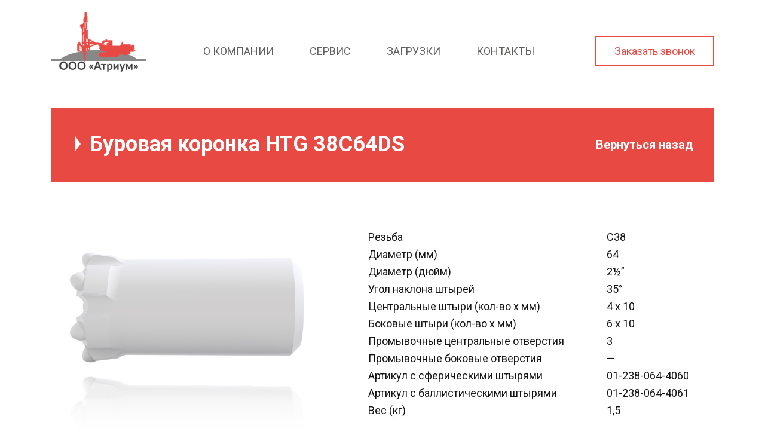

--- FILE ---
content_type: text/html; charset=UTF-8
request_url: https://mining-tools.info/htg-38c64ds/
body_size: 4706
content:
<!doctype html>
<html lang="ru">
  <head>
    <meta charset="utf-8">
    <meta name="viewport" content="width=1200">
    <!-- <meta name="viewport" content="width=device-width, initial-scale=1, shrink-to-fit=no"> -->
    <link rel="stylesheet" href="https://stackpath.bootstrapcdn.com/bootstrap/4.5.0/css/bootstrap.min.css" integrity="sha384-9aIt2nRpC12Uk9gS9baDl411NQApFmC26EwAOH8WgZl5MYYxFfc+NcPb1dKGj7Sk" crossorigin="anonymous">
    <link href="https://fonts.googleapis.com/css2?family=Roboto:wght@400;700&display=swap" rel="stylesheet">
    <link rel="stylesheet" href="https://mining-tools.info/wp-content/themes/atrium/style35.css">
    <link rel="shortcut icon" href="https://mining-tools.info/wp-content/themes/atrium/img/favicon.png">
    <title>HTG 38C64DS &#8212; ООО &quot;Атриум&quot; Буровое оборудование</title>
<link rel='dns-prefetch' href='//s.w.org' />
<link rel="alternate" type="application/rss+xml" title="ООО &quot;Атриум&quot; Буровое оборудование &raquo; Лента комментариев к &laquo;HTG 38C64DS&raquo;" href="https://mining-tools.info/htg-38c64ds/feed/" />
		<script type="text/javascript">
			window._wpemojiSettings = {"baseUrl":"https:\/\/s.w.org\/images\/core\/emoji\/13.0.0\/72x72\/","ext":".png","svgUrl":"https:\/\/s.w.org\/images\/core\/emoji\/13.0.0\/svg\/","svgExt":".svg","source":{"concatemoji":"https:\/\/mining-tools.info\/wp-includes\/js\/wp-emoji-release.min.js?ver=5.5.3"}};
			!function(e,a,t){var r,n,o,i,p=a.createElement("canvas"),s=p.getContext&&p.getContext("2d");function c(e,t){var a=String.fromCharCode;s.clearRect(0,0,p.width,p.height),s.fillText(a.apply(this,e),0,0);var r=p.toDataURL();return s.clearRect(0,0,p.width,p.height),s.fillText(a.apply(this,t),0,0),r===p.toDataURL()}function l(e){if(!s||!s.fillText)return!1;switch(s.textBaseline="top",s.font="600 32px Arial",e){case"flag":return!c([127987,65039,8205,9895,65039],[127987,65039,8203,9895,65039])&&(!c([55356,56826,55356,56819],[55356,56826,8203,55356,56819])&&!c([55356,57332,56128,56423,56128,56418,56128,56421,56128,56430,56128,56423,56128,56447],[55356,57332,8203,56128,56423,8203,56128,56418,8203,56128,56421,8203,56128,56430,8203,56128,56423,8203,56128,56447]));case"emoji":return!c([55357,56424,8205,55356,57212],[55357,56424,8203,55356,57212])}return!1}function d(e){var t=a.createElement("script");t.src=e,t.defer=t.type="text/javascript",a.getElementsByTagName("head")[0].appendChild(t)}for(i=Array("flag","emoji"),t.supports={everything:!0,everythingExceptFlag:!0},o=0;o<i.length;o++)t.supports[i[o]]=l(i[o]),t.supports.everything=t.supports.everything&&t.supports[i[o]],"flag"!==i[o]&&(t.supports.everythingExceptFlag=t.supports.everythingExceptFlag&&t.supports[i[o]]);t.supports.everythingExceptFlag=t.supports.everythingExceptFlag&&!t.supports.flag,t.DOMReady=!1,t.readyCallback=function(){t.DOMReady=!0},t.supports.everything||(n=function(){t.readyCallback()},a.addEventListener?(a.addEventListener("DOMContentLoaded",n,!1),e.addEventListener("load",n,!1)):(e.attachEvent("onload",n),a.attachEvent("onreadystatechange",function(){"complete"===a.readyState&&t.readyCallback()})),(r=t.source||{}).concatemoji?d(r.concatemoji):r.wpemoji&&r.twemoji&&(d(r.twemoji),d(r.wpemoji)))}(window,document,window._wpemojiSettings);
		</script>
		<style type="text/css">
img.wp-smiley,
img.emoji {
	display: inline !important;
	border: none !important;
	box-shadow: none !important;
	height: 1em !important;
	width: 1em !important;
	margin: 0 .07em !important;
	vertical-align: -0.1em !important;
	background: none !important;
	padding: 0 !important;
}
</style>
	<link rel='stylesheet' id='wp-block-library-css'  href='https://mining-tools.info/wp-includes/css/dist/block-library/style.min.css?ver=5.5.3' type='text/css' media='all' />
<link rel='stylesheet' id='contact-form-7-css'  href='https://mining-tools.info/wp-content/plugins/contact-form-7/includes/css/styles.css?ver=5.2.2' type='text/css' media='all' />
<script type='text/javascript' src='https://mining-tools.info/wp-includes/js/jquery/jquery.js?ver=1.12.4-wp' id='jquery-core-js'></script>
<link rel="https://api.w.org/" href="https://mining-tools.info/wp-json/" /><link rel="alternate" type="application/json" href="https://mining-tools.info/wp-json/wp/v2/posts/159" /><link rel="EditURI" type="application/rsd+xml" title="RSD" href="https://mining-tools.info/xmlrpc.php?rsd" />
<link rel="wlwmanifest" type="application/wlwmanifest+xml" href="https://mining-tools.info/wp-includes/wlwmanifest.xml" /> 
<link rel='prev' title='HTG 38C64A' href='https://mining-tools.info/htg-38c64a/' />
<link rel='next' title='HTG 38C64AR' href='https://mining-tools.info/htg-38c64ar/' />
<meta name="generator" content="WordPress 5.5.3" />
<link rel="canonical" href="https://mining-tools.info/htg-38c64ds/" />
<link rel='shortlink' href='https://mining-tools.info/?p=159' />
<link rel="alternate" type="application/json+oembed" href="https://mining-tools.info/wp-json/oembed/1.0/embed?url=https%3A%2F%2Fmining-tools.info%2Fhtg-38c64ds%2F" />
<link rel="alternate" type="text/xml+oembed" href="https://mining-tools.info/wp-json/oembed/1.0/embed?url=https%3A%2F%2Fmining-tools.info%2Fhtg-38c64ds%2F&#038;format=xml" />
	<!-- Yandex.Metrika counter -->
	<script type="text/javascript" >
	   (function(m,e,t,r,i,k,a){m[i]=m[i]||function(){(m[i].a=m[i].a||[]).push(arguments)};
	   m[i].l=1*new Date();k=e.createElement(t),a=e.getElementsByTagName(t)[0],k.async=1,k.src=r,a.parentNode.insertBefore(k,a)})
	   (window, document, "script", "https://mc.yandex.ru/metrika/tag.js", "ym");

	   ym(50148313, "init", {
			clickmap:true,
			trackLinks:true,
			accurateTrackBounce:true
	   });
	</script>
	<noscript><div><img src="https://mc.yandex.ru/watch/50148313" style="position:absolute; left:-9999px;" alt="" /></div></noscript>
	<!-- /Yandex.Metrika counter -->
  </head>
  <body>
    <header>
      <div class="container">
        <div class="logo">
          <a href="/">
            <img src="https://mining-tools.info/wp-content/themes/atrium/img/logo.png" alt="">
          </a>
        </div>
        <div class="top-menu">
          <div class="menu-glavnoe-menju-container"><ul id="menu-glavnoe-menju" class="menu"><li id="menu-item-19" class="menu-item menu-item-type-post_type menu-item-object-page menu-item-19"><a href="https://mining-tools.info/o-kompanii/">О КОМПАНИИ</a></li>
<li id="menu-item-18" class="menu-item menu-item-type-post_type menu-item-object-page menu-item-18"><a href="https://mining-tools.info/servis/">СЕРВИС</a></li>
<li id="menu-item-875" class="menu-item menu-item-type-post_type menu-item-object-page menu-item-875"><a href="https://mining-tools.info/zagruzki/">ЗАГРУЗКИ</a></li>
<li id="menu-item-17" class="menu-item menu-item-type-post_type menu-item-object-page menu-item-17"><a href="https://mining-tools.info/kontakty/">КОНТАКТЫ</a></li>
</ul></div>        </div>
        <div class="feedback">
          <a href="#" data-toggle="modal" data-target="#modal1">Заказать звонок</a>
        </div>
      </div>
    </header>
    <div id="single">
      <div class="container">
        <h1><span>Буровая коронка HTG 38C64DS</span><a href="javascript:history.back()">Вернуться назад</a></h1>
        <img width="640" height="640" src="https://mining-tools.info/wp-content/uploads/2020/10/seq0001-27.jpg" class="attachment-post-thumbnail size-post-thumbnail wp-post-image" alt="" loading="lazy" srcset="https://mining-tools.info/wp-content/uploads/2020/10/seq0001-27.jpg 640w, https://mining-tools.info/wp-content/uploads/2020/10/seq0001-27-300x300.jpg 300w, https://mining-tools.info/wp-content/uploads/2020/10/seq0001-27-150x150.jpg 150w" sizes="(max-width: 640px) 100vw, 640px" />        <table>
            <tr>
<td>Резьба</td>
<td>C38</td>
</tr>
<tr>
<td>Диаметр (мм)</td>
<td>64</td>
</tr>
<tr>
<td>Диаметр (дюйм)</td>
<td>2½”</td>
</tr>
<tr>
<td>Угол наклона штырей</td>
<td>35°</td>
</tr>
<tr>
<td>Центральные штыри (кол-во х мм)</td>
<td>4 x 10</td>
</tr>
<tr>
<td>Боковые штыри (кол-во х мм)</td>
<td>6 x 10</td>
</tr>
<tr>
<td>Промывочные центральные отверстия</td>
<td>3</td>
</tr>
<tr>
<td>Промывочные боковые отверстия</td>
<td>&#8212;</td>
</tr>
<tr>
<td>Артикул с сферическими штырями</td>
<td>01-238-064-4060</td>
</tr>
<tr>
<td>Артикул с баллистическими штырями</td>
<td>01-238-064-4061</td>
</tr>
<tr>
<td>Вес (кг)</td>
<td>1,5</td>
</tr>
        </table>
        <div id="single-form">
          <h5>ЗАПРОСИТЬ ДОПОЛНИТЕЛЬНУЮ ИНФОРМАЦИЮ:</h5>
          <div role="form" class="wpcf7" id="wpcf7-f62-o1" lang="ru-RU" dir="ltr">
<div class="screen-reader-response" role="alert" aria-live="polite"></div>
<form action="/htg-38c64ds/#wpcf7-f62-o1" method="post" class="wpcf7-form init" novalidate="novalidate">
<div style="display: none;">
<input type="hidden" name="_wpcf7" value="62" />
<input type="hidden" name="_wpcf7_version" value="5.2.2" />
<input type="hidden" name="_wpcf7_locale" value="ru_RU" />
<input type="hidden" name="_wpcf7_unit_tag" value="wpcf7-f62-o1" />
<input type="hidden" name="_wpcf7_container_post" value="0" />
<input type="hidden" name="_wpcf7_posted_data_hash" value="" />
</div>
<div class="row">
<div class="col-lg-6">
<label>Наименование компании:</label><br />
<span class="wpcf7-form-control-wrap text-887"><input type="text" name="text-887" value="" size="40" class="wpcf7-form-control wpcf7-text wpcf7-validates-as-required" aria-required="true" aria-invalid="false" /></span>
</div>
<div class="col-lg-6">
<label>Ф.И.О:</label><br />
<span class="wpcf7-form-control-wrap text-888"><input type="text" name="text-888" value="" size="40" class="wpcf7-form-control wpcf7-text wpcf7-validates-as-required" aria-required="true" aria-invalid="false" /></span>
</div>
<div class="col-lg-6">
<label>Контактный телефон:</label><br />
<span class="wpcf7-form-control-wrap tel-552"><input type="tel" name="tel-552" value="" size="40" class="wpcf7-form-control wpcf7-text wpcf7-tel wpcf7-validates-as-required wpcf7-validates-as-tel" aria-required="true" aria-invalid="false" /></span>
</div>
<div class="col-lg-6">
<label>E-mail:</label><br />
<span class="wpcf7-form-control-wrap email-336"><input type="email" name="email-336" value="" size="40" class="wpcf7-form-control wpcf7-text wpcf7-email wpcf7-validates-as-required wpcf7-validates-as-email" aria-required="true" aria-invalid="false" /></span>
</div>
<div class="col-lg-6 offset-lg-3">
<input type="submit" value="ОТПРАВИТЬ ЗАПРОС" class="wpcf7-form-control wpcf7-submit" />
</div>
</div>
<div class="wpcf7-response-output" role="alert" aria-hidden="true"></div></form></div>        </div>
      </div>
    </div>
    <footer>
      <div class="container">
        <div class="top-menu">
          <div class="menu-glavnoe-menju-container"><ul id="menu-glavnoe-menju-1" class="menu"><li class="menu-item menu-item-type-post_type menu-item-object-page menu-item-19"><a href="https://mining-tools.info/o-kompanii/">О КОМПАНИИ</a></li>
<li class="menu-item menu-item-type-post_type menu-item-object-page menu-item-18"><a href="https://mining-tools.info/servis/">СЕРВИС</a></li>
<li class="menu-item menu-item-type-post_type menu-item-object-page menu-item-875"><a href="https://mining-tools.info/zagruzki/">ЗАГРУЗКИ</a></li>
<li class="menu-item menu-item-type-post_type menu-item-object-page menu-item-17"><a href="https://mining-tools.info/kontakty/">КОНТАКТЫ</a></li>
</ul></div>        </div>
        <div class="logo">
          <a href="/">
            <img src="https://mining-tools.info/wp-content/themes/atrium/img/footer_logo.png" alt="">
          </a>
          <p>© 2020 ООО «Атриум»</p>
        </div>
        <div class="social">
<!--
          <a href="https://www.instagram.com/atrium_mining/" target="_blank" class="instagram"></a>
          <div style="display: none;">
            <img src="/wp-content/uploads/2021/01/instagram_hover.png" alt="">
          </div>
-->
        </div>
        <div class="feedback">
          <a href="#" data-toggle="modal" data-target="#modal1">Заказать звонок</a>
        </div>
      </div>
    </footer>
    <script src="https://code.jquery.com/jquery-3.5.1.js"></script>
    <script src="https://cdn.jsdelivr.net/npm/popper.js@1.16.0/dist/umd/popper.min.js" integrity="sha384-Q6E9RHvbIyZFJoft+2mJbHaEWldlvI9IOYy5n3zV9zzTtmI3UksdQRVvoxMfooAo" crossorigin="anonymous"></script>
    <script src="https://stackpath.bootstrapcdn.com/bootstrap/4.5.0/js/bootstrap.min.js" integrity="sha384-OgVRvuATP1z7JjHLkuOU7Xw704+h835Lr+6QL9UvYjZE3Ipu6Tp75j7Bh/kR0JKI" crossorigin="anonymous"></script>
    <script type='text/javascript' id='contact-form-7-js-extra'>
/* <![CDATA[ */
var wpcf7 = {"apiSettings":{"root":"https:\/\/mining-tools.info\/wp-json\/contact-form-7\/v1","namespace":"contact-form-7\/v1"}};
/* ]]> */
</script>
<script type='text/javascript' src='https://mining-tools.info/wp-content/plugins/contact-form-7/includes/js/scripts.js?ver=5.2.2' id='contact-form-7-js'></script>
<script type='text/javascript' src='https://mining-tools.info/wp-includes/js/wp-embed.min.js?ver=5.5.3' id='wp-embed-js'></script>
    <div class="modal fade show" id="modal1" tabindex="-1" role="dialog" aria-labelledby="exampleModalLabel" aria-modal="true" style="padding-right: 17px;">
      <div class="modal-dialog" role="document">
        <div class="modal-content">
          <div class="modal-header">
            <button type="button" class="close" data-dismiss="modal" aria-label="Close">
              <span aria-hidden="true">×</span>
            </button>
          </div>
          <div class="modal-body">
            <div role="form" class="wpcf7" id="wpcf7-f64-o2" lang="ru-RU" dir="ltr">
<div class="screen-reader-response" role="alert" aria-live="polite"></div>
<form action="/htg-38c64ds/#wpcf7-f64-o2" method="post" class="wpcf7-form init" novalidate="novalidate">
<div style="display: none;">
<input type="hidden" name="_wpcf7" value="64" />
<input type="hidden" name="_wpcf7_version" value="5.2.2" />
<input type="hidden" name="_wpcf7_locale" value="ru_RU" />
<input type="hidden" name="_wpcf7_unit_tag" value="wpcf7-f64-o2" />
<input type="hidden" name="_wpcf7_container_post" value="0" />
<input type="hidden" name="_wpcf7_posted_data_hash" value="" />
</div>
<p><label>Ф.И.О:</label><br />
<span class="wpcf7-form-control-wrap text-888"><input type="text" name="text-888" value="" size="40" class="wpcf7-form-control wpcf7-text wpcf7-validates-as-required" aria-required="true" aria-invalid="false" /></span><br />
<label>Контактный телефон:</label><br />
<span class="wpcf7-form-control-wrap tel-552"><input type="tel" name="tel-552" value="" size="40" class="wpcf7-form-control wpcf7-text wpcf7-tel wpcf7-validates-as-required wpcf7-validates-as-tel" aria-required="true" aria-invalid="false" /></span><br />
<input type="submit" value="ОТПРАВИТЬ ЗАПРОС" class="wpcf7-form-control wpcf7-submit" /></p>
<div class="wpcf7-response-output" role="alert" aria-hidden="true"></div></form></div>          </div>
        </div>
      </div>
    </div>
  </body>
</html>

--- FILE ---
content_type: text/css
request_url: https://mining-tools.info/wp-content/themes/atrium/style35.css
body_size: 5558
content:
*{outline: none;}
body{font-family: 'Roboto', sans-serif; font-size: 18px; max-width: 1920px; margin: 0 auto; padding: 0 !important; color: #141414; min-width: 1200px;}
.container{overflow: hidden; width: 1140px; min-width: 1140px; max-width: 1140px;}
ul{margin: 0; padding: 0; overflow: hidden;}
ul li{list-style: none; float: left;}
a, a:hover, a:focus{text-decoration: none !important;}

header{position: absolute; width: 100%; top: 0;}
header .logo{width: 200px; float: left; padding-top: 20px;}
header .top-menu{width: 700px; float: left; padding: 72px 0 0 25px;}
header .top-menu a{color: #60605f; text-align: center; padding: 10px; margin: 0 20px; transition: 0.3s;}
header .top-menu a:hover{color: #e84a43;}
header .feedback{width: 200px; float: right;}
header .feedback a{float: right; text-align: center; color: #e84a43; border: 2px solid #e84a43; padding: 10px 0; width: 100%; margin-top: 60px; transition: 0.3s;}
header .feedback a:hover{color: #fff; background: #e84a43;}

footer{background: url(img/footer_bg.jpg) no-repeat bottom; height: 584px; width: 100%; margin-top: -150px; padding-top: 330px; color: #fff;}
footer .top-menu{width: 450px; float: left; padding: 88px 0 0 0;}
footer .top-menu a{color: #fff; text-align: center; padding: 10px; margin: 0 3px; font-size: 16px; transition: 0.3s;}
footer .top-menu a:hover{color: #e84a43;}
footer .top-menu li:first-child a{margin-left: 0;}
footer .logo{width: 210px; float: left; padding-top: 20px;}
footer .logo a{display: block; margin: 0 auto 50px; text-align: center;}
footer .logo p{text-align: center; font-size: 16px;}
footer .social{padding: 90px 0 0 50px; float: left;}
footer .social a{margin: -10px 0 0 135px;}
footer .social .instagram{background: url(/wp-content/uploads/2021/01/instagram.png) no-repeat center; background-size: 40px; height: 40px; width: 40px; display: block; float: left; transition: 0.3s;}
footer .social .instagram:hover{background: url(/wp-content/uploads/2021/01/instagram_hover.png) no-repeat center; background-size: 40px;}
footer .feedback{width: 200px; float: right;}
footer .feedback a{float: right; text-align: center; color: #fff; border: 2px solid #fff; padding: 10px 0; width: 100%; margin-top: 75px; transition: 0.3s;}
footer .feedback a:hover{color: #000; background: #fff;}

#index_bg{background: url(img/index_bg.jpg) no-repeat top; height: 805px; width: 100%;}
#index_bg h1{font-size: 40px; color: #fff; font-weight: 700; margin: 428px 0 0 65px; width: 455px; line-height: 48px;}
#index_bg h1 span{font-size: 60px;}

#index_section{padding: 60px 0 0; width: 100%; height: auto;}
#index_section a:hover img{-webkit-filter: none; filter: none;}
#index_section a:hover h2{color: #e84a43;}
#index_section img{-webkit-filter: grayscale(100%); filter: grayscale(100%); padding-bottom: 20px; transition: 0.3s; width: 255px; height: auto;}
#index_section h2{font-size: 18px; color: #000; padding: 0; text-align: center; margin: 0 0 40px; transition: 0.3s;}

#index_info{background: url(img/index_info_bg.jpg) no-repeat top; padding: 70px 0; height: auto; width: 100%;}
#index_info h2{font-size: 36px; font-weight: 700; background: url(img/index_info_h2.png) no-repeat left center; padding: 30px 0 0 25px;}
#index_info h2 span{font-size: 60px; display: block; color: #e84a43; line-height: 60px;}
#index_info h3{font-size: 24px; font-weight: 700; padding: 10px 0 90px 25px;}
#index_info h3 span{color: #e84a43;}
#index_info .index_info_1 p{font-size: 20px; background: url(img/index_info_1.png) no-repeat left center; padding: 7px 0 7px 90px; margin-top: 3px;}
#index_info .index_info_1 p span{font-weight: 700; color: #e84a43; display: block;}
#index_info .index_info_2 p{font-size: 20px; background: url(img/index_info_2.png) no-repeat left center; padding: 7px 0 7px 90px; margin-top: 3px;}
#index_info .index_info_2 p span{font-weight: 700; color: #e84a43; display: block;}
#index_info .index_info_3 p{font-size: 20px; background: url(img/index_info_3.png) no-repeat left center; padding-left: 90px;}
#index_info .index_info_3 p span{font-weight: 700; color: #e84a43; display: block;}
#index_info .index_info{padding-top: 70px;}
#index_info .index_info h4{font-size: 24px; padding: 0 25px 0 20px; border-left: 18px solid #e84a43;}
#index_info .index_info_pdf{padding-top: 70px;}
#index_info .index_info_pdf img{width: 100%; height: auto;}
#index_info .index_info_pdf a{text-align: center; display: block; width: 100%; color: #000; margin: 0 auto; transition: 0.3s;}
#index_info .index_info_pdf a:hover{text-decoration: underline !important;}
#index_info .index_info_pdf a img{margin-bottom: 15px;}

#index_partners{padding: 30px 0 70px;}
#index_partners .index_partners_1 img{width: auto; height: auto; display: block; margin: 20px auto 0;}
#index_partners .index_partners_2 img{width: auto; height: auto; display: block; margin: 10px auto 0; position: relative; left: 20px;}
#index_partners .index_partners_3 img{width: auto; height: auto; display: block; margin: 0 auto;}

#page-11{background: url(img/page-11_bg.jpg) no-repeat top, url(img/index_info_bg.jpg) no-repeat bottom 450px center; padding: 470px 0 0;}
#page-11 h1{font-size: 60px; color: #fff; font-weight: 700; background: url(img/page-13_h1.png) no-repeat left; padding: 20px 30px; margin: 0 0 280px 30px;}
#page-11 .page-11-1 h2{font-size: 36px; font-weight: 700; background: url(img/page-13-1_h2.png) no-repeat left; padding-left: 20px;}
#page-11 .page-11-1 h2 span{color: #e84a43; font-size: 60px; display: block; line-height: 60px;}
#page-11 .page-11-1 h3{font-size: 24px; font-weight: 700; padding: 20px 0;}
#page-11 .page-11-1 h3 span{color: #e84a43;}
#page-11 .page-11-1 p{font-size: 24px; padding: 5px 0 15px; line-height: 30px;}
#page-11 .page-11-2{background: url(img/page-11-2.jpg) no-repeat top; width: 635px; height: 617px; color: #fff; text-align: center; padding: 240px 115px 0 335px;}
#page-11 .page-11-2 h3{font-weight: 700; font-size: 24px;}
#page-11 .page-11-2 h4{font-weight: 400; font-size: 24px;}
#page-11 .page-11-3{padding: 100px 0 50px; overflow: hidden;}
#page-11 .page-11-3 img{height: 65px; width: auto; float: left; margin: 0 20px 30px 0; display: block;}
#page-11 .page-11-3 p{font-size: 20px; width: 265px; float: right;}
#page-11 .page-11-3 p span{font-weight: 700; color: #e84a43;}
#page-11 .page-11-3-1{margin-top: -10px;}
#page-11 .page-11-4{border-left: 16px solid #e84a43; padding: 0 30px;}
#page-11 .page-11-4 h4{font-size: 36px; font-weight: 700;}
#page-11 .page-11-4 h4 span{color: #e84a43;}
#page-11 .page-11-4 p{font-size: 24px; margin: 0; padding-top: 20px;}
#page-11 .page-11-5 h5{font-size: 30px; font-weight: 400; background: #e84a43; text-align: center; color: #fff; padding: 25px 50px; margin-top: 70px;}
#page-11 .page-11-5 h5 span{font-size: 48px; font-weight: 700; display: block;}

#page-13{background: url(img/page-13_bg.jpg) no-repeat top, url(img/index_info_bg.jpg) no-repeat bottom 70px center; padding: 470px 0 0; margin-bottom: 75px;}
#page-13 .container{overflow: visible;}
#page-13 h1{font-size: 60px; color: #fff; font-weight: 700; background: url(img/page-13_h1.png) no-repeat left; padding: 20px 30px; margin: 0 0 280px 30px;}
#page-13 .page-13-1 h2{font-size: 36px; font-weight: 700; background: url(img/page-13-1_h2.png) no-repeat left; padding-left: 20px;}
#page-13 .page-13-1 h2 span{color: #e84a43;}
#page-13 .page-13-1 p{font-size: 24px; padding: 5px 0 15px; line-height: 30px;}
#page-13 .page-13-1 h3{font-size: 24px; font-weight: 700; border-top: 1px solid #a6a3a3; padding-top: 25px;}
#page-13 .page-13-1 h3 span{color: #e84a43;}
#page-13 .page-13-1 p span{font-size: 20px; line-height: 30px;}
#page-13 .page-13-2{background: url(img/page-13-2.jpg) no-repeat top; width: 635px; height: 617px; color: #fff; text-align: center; padding: 240px 115px 0 335px;}
#page-13 .page-13-2 h3{font-weight: 700; font-size: 24px;}
#page-13 .page-13-2 h4{font-weight: 400; font-size: 24px;}
#page-13 .page-13-3{text-align: center;}
#page-13 .page-13-3 img{height: 57px; width: auto; margin: 50px auto 20px; display: block;}
#page-13 .page-13-3 p{font-size: 20px;}
#page-13 .page-13-3 p span{font-weight: 700; color: #e84a43;}
#page-13 .page-13-4 h4{font-size: 36px; font-weight: 700; border-left: 16px solid #e84a43; padding: 0 30px; position: relative; top: 70px; z-index: 999;}
#page-13 .page-13-4 h4 span{color: #e84a43;}

#page-15{background: url(img/page-15_bg.jpg) no-repeat top; height: auto; padding: 160px 0 0; margin-top: 20px;}
#page-15 h1{border-top: 1px solid #afaeae; background: url(img/page-15_h1.png) no-repeat left; font-size: 36px; color: #e84a43; font-weight: 700; padding: 40px 0 40px 20px; margin: 0;}
#page-15 h2{font-size: 20px; padding: 0 0 0 20px; margin: -20px 0 40px 0;}
#page-15  .contacts1 p, #page-15  .contacts3 p, #page-15  .contacts4 p{margin: 0; font-size: 18px;}
#page-15 .contacts1{background: url(img/contacts1.png) no-repeat left; padding: 15px 0 15px 60px;}
#page-15 .contacts1 h3{font-size: 24px; font-weight: 700;}
#page-15 .contacts2{background: url(img/contacts2.png) no-repeat left; padding: 15px 0 15px 60px;}
#page-15 .contacts2 h3 a{font-size: 36px; font-weight: 700; color: #141414;}
#page-15 .contacts3{background: url(img/contacts3.png) no-repeat left; padding: 15px 0 15px 60px;}
#page-15 .contacts3 h3{font-size: 24px; font-weight: 700;}
#page-15 .contacts4{background: url(img/contacts4.png) no-repeat left; padding: 15px 0 15px 60px;}
#page-15 .contacts4 h3{font-size: 24px; font-weight: 700;}
#page-15 .contacts4 a{color: #141414;}
#page-15 .contacts5 h4{margin: 100px 0 20px; font-weight: 700; font-size: 20px; border-left: 6px solid #e84a43; padding-left: 15px;}
#page-15 .contacts5 p{font-size: 20px;}
#page-15 .contacts5 p span{color: #e84a43;}
#page-15 .contacts5 p a{color: #141414;}
#page-15 .map{border: 5px solid #141414;}

#page-20{padding: 180px 0 50px; background: url(img/page-20_bg.jpg) no-repeat bottom 280px center;}
#page-20 h1{font-size: 36px; color: #fff; font-weight: 700; background: #e84a43; width: 100%; padding: 55px 0;}
#page-20 h1 span{background: url(img/page-13_h1.png) no-repeat left; display: block; margin: 0 40px; padding: 15px 0 15px 25px;}
#page-20 h2{font-size: 36px; font-weight: 700; background: url(img/page-13-1_h2.png) no-repeat left; padding: 30px 35px; margin: 30px 0 0;}
#page-20 p{font-size: 20px; margin: 0; padding-left: 35px; line-height: 26px; margin-bottom: 30px;}
#page-20 .page-20-img{margin: 0 auto; height: 190px;}
#page-20 .page-20-img img{display: block; margin: 0 auto;}
#page-20 .page-20-img-1{padding: 20px 0 0 20px;}
#page-20 h3{font-size: 24px !important; color: #000 !important; padding: 0 0 0 15px !important; border-left: 2px solid #000 !important; transition: 0.3s !important; margin: 10px 0 !important; background: none !important; overflow: hidden;}
#page-20 h3 span{float: left; width: 175px;}
#page-20 h3 a{display: block; float: right; width: 42px; height: 51px; background: url(img/page-39-a.png) no-repeat top; transition: 0.3s;}
#page-20 h3 a:hover{background: url(img/page-39-a-hover.png) no-repeat top;}
#page-20 a{float: right; margin: 0 10px 10px 10px;}

#page-22{background: url(img/page-22_bg.jpg) no-repeat top; padding: 620px 0 50px;}
#page-22 h1{font-size: 36px; color: #fff; font-weight: 700; background: url(img/page-13_h1.png) no-repeat left; padding: 40px; margin: 0 100px 15px 50px;}
#page-22 h1 span{font-size: 60px; line-height: 36px;}
#page-22 h2{font-size: 36px; font-weight: 700; background: url(img/page-13-1_h2.png) no-repeat left; padding-left: 30px; margin-bottom: 60px;}
#page-22 h2 span{color: #e84a43; font-size: 60px; line-height: 60px;}
#page-22 .page-22-1{border: 2px solid #d8d8d8; padding: 15px;}
#page-22 .page-22-1 h3{font-size: 15px; font-weight: 700; padding: 0; text-align: center;}
#page-22 .page-22-1 a{width: 100%; display: block; margin: 20px auto 0; font-size: 14px; color: #141414; border: 1px solid #e84a43; padding: 5px; text-align: center; transition: 0.3s;}
#page-22 .page-22-1 a:hover{color: #fff; background: #e84a43;}
#page-22 .page-22-1 p{font-size: 14px;}
#page-22 .page-22-1 span{color: #e84a43; display: block; font-weight: 700;}
#page-22 .page-22-img{height: 250px; clear: both; border-bottom: 1px solid #141414; margin-bottom: 20px;}
#page-22 .page-22-img img{display: block; margin: 10px auto;}
#page-22 .page-22-3{border-top: 17px solid #e84a43; font-size: 24px; line-height: 36px; padding-top: 20px;}
#page-22 .page-22-3 span{color: #e84a43; font-weight: 700;}
#page-22 .col-lg-3{margin-top: 30px;}
#page-22 .page-22-form{border: 9px solid #141414; padding: 50px; height: auto; margin: 50px auto 0; z-index: 999; position: relative;}
#page-22 .page-22-form h5{font-size: 30px; color: #e84a43; font-weight: 700; text-align: center; margin-top: 0;}
#page-22 .page-22-form form{border-top: 1px solid #141414; margin-top: 30px; padding-top: 35px;}
#page-22 .page-22-form label{font-size: 18px; display: block;}
#page-22 .page-22-form input[type="text"], #page-22 .page-22-form input[type="tel"], #page-22 .page-22-form input[type="email"]{font-size: 18px; margin-bottom: 20px; border: 1px solid #141414; width: 100%; padding: 7px 10px;}
#page-22 .page-22-form input[type="submit"]{font-size: 18px; border: 1px solid #e84a43; background: none; color: #e84a43; width: 100%; text-align: center; padding: 10px 0; margin: 12px 0; transition: 0.3s;}
#page-22 .page-22-form input[type="submit"]:hover{color: #fff; background: #e84a43;}

#page-25{background: url(img/page-25_bg.jpg) no-repeat top; padding: 620px 0 50px;}
#page-25 h1{font-size: 36px; color: #fff; font-weight: 700; background: url(img/page-13_h1.png) no-repeat left; padding: 40px; margin: 0 100px 70px 50px;}
#page-25 h1 span{font-size: 60px; line-height: 36px;}
#page-25 h2{font-size: 36px; font-weight: 700; background: url(img/page-13-1_h2.png) no-repeat left; padding-left: 30px; margin-bottom: 60px;}
#page-25 h2 span{color: #e84a43; font-size: 60px; line-height: 36px;}
#page-25 .page-25-1{border: 2px solid #d8d8d8; padding: 15px; margin-bottom: 30px;}
#page-25 .page-25-1 h3{font-size: 15px; font-weight: 700; padding: 0;}
#page-25 .page-25-1 a{width: 100%; display: block; margin: 20px auto 0; font-size: 14px; color: #141414; border: 1px solid #e84a43; padding: 5px; text-align: center; transition: 0.3s;}
#page-25 .page-25-1 a:hover{color: #fff; background: #e84a43;}
#page-25 .page-25-1 p{font-size: 14px;}
#page-25 .page-25-1 span{color: #e84a43; display: block; font-weight: 700;}
#page-25 .page-25-img{height: 250px; clear: both; border-bottom: 1px solid #141414; margin-bottom: 20px;}
#page-25 .page-25-img img{display: block; margin: 10px auto;}
#page-25 .page-25-3{border-top: 17px solid #e84a43; font-size: 24px; line-height: 36px; padding-top: 20px;}
#page-25 .page-25-3 span{color: #e84a43; font-weight: 700;}
#page-25 .page-25-form{border: 9px solid #141414; padding: 50px; height: auto; margin: 50px auto 0; z-index: 999; position: relative;}
#page-25 .page-25-form h5{font-size: 30px; color: #e84a43; font-weight: 700; text-align: center; margin-top: 0;}
#page-25 .page-25-form form{border-top: 1px solid #141414; margin-top: 30px; padding-top: 35px;}
#page-25 .page-25-form label{font-size: 18px; display: block;}
#page-25 .page-25-form input[type="text"], #page-25 .page-25-form input[type="tel"], #page-25 .page-25-form input[type="email"]{font-size: 18px; margin-bottom: 20px; border: 1px solid #141414; width: 100%; padding: 7px 10px;}
#page-25 .page-25-form input[type="submit"]{font-size: 18px; border: 1px solid #e84a43; background: none; color: #e84a43; width: 100%; text-align: center; padding: 10px 0; margin: 12px 0; transition: 0.3s;}
#page-25 .page-25-form input[type="submit"]:hover{color: #fff; background: #e84a43;}

#page-28{background: url(img/page-28_bg.jpg) no-repeat top; padding: 620px 0 50px;}
#page-28 h1{font-size: 36px; color: #fff; font-weight: 700; background: url(img/page-13_h1.png) no-repeat left top 60px; padding: 30px 40px 50px; margin: 0 50px 5px 50px;}
#page-28 h1 span{font-size: 60px; line-height: 60px;}
#page-28 h2{font-size: 36px; font-weight: 700; background: url(img/page-13-1_h2.png) no-repeat left; padding-left: 30px; margin-bottom: 60px;}
#page-28 h2 span{color: #e84a43; font-size: 48px; line-height: 50px;}
#page-28 .col-lg-3{margin-top: 30px;}
#page-28 .page-28-1{border: 2px solid #d8d8d8; padding: 15px; margin-bottom: 30px;}
#page-28 .page-28-1 h3{font-size: 17px; font-weight: 700; padding: 0; text-align: center;}
#page-28 .page-28-1 a{width: 100%; display: block; margin: 20px auto 0; font-size: 14px; color: #141414; border: 1px solid #e84a43; padding: 5px; text-align: center; transition: 0.3s;}
#page-28 .page-28-1 a:hover{color: #fff; background: #e84a43;}
#page-28 .page-28-1 p{font-size: 14px;}
#page-28 .page-28-1 span{color: #e84a43; display: block; font-weight: 700;}
#page-28 .page-28-img{height: 200px; clear: both; border-bottom: 1px solid #141414; margin-bottom: 20px;}
#page-28 .page-28-img img{display: block; margin: 10px auto;}
#page-28 .page-28-3{border-top: 17px solid #e84a43; font-size: 24px; line-height: 36px; padding-top: 20px;}
#page-28 .page-28-3 span{color: #e84a43; font-weight: 700;}
#page-28 .page-28-form{border: 9px solid #141414; padding: 50px; height: auto; margin: 50px auto 0; z-index: 999; position: relative;}
#page-28 .page-28-form h5{font-size: 30px; color: #e84a43; font-weight: 700; text-align: center; margin-top: 0;}
#page-28 .page-28-form form{border-top: 1px solid #141414; margin-top: 30px; padding-top: 35px;}
#page-28 .page-28-form label{font-size: 18px; display: block;}
#page-28 .page-28-form input[type="text"], #page-28 .page-28-form input[type="tel"], #page-28 .page-28-form input[type="email"]{font-size: 18px; margin-bottom: 20px; border: 1px solid #141414; width: 100%; padding: 7px 10px;}
#page-28 .page-28-form input[type="submit"]{font-size: 18px; border: 1px solid #e84a43; background: none; color: #e84a43; width: 100%; text-align: center; padding: 10px 0; margin: 12px 0; transition: 0.3s;}
#page-28 .page-28-form input[type="submit"]:hover{color: #fff; background: #e84a43;}

#page-31{background: url(img/page-31_bg.jpg) no-repeat top; padding: 620px 0 50px;}
#page-31 .container{overflow: visible;}
#page-31 h1{font-size: 36px; color: #fff; font-weight: 700; background: url(img/page-13_h1.png) no-repeat left; padding: 65px 40px; margin: 0 30px 70px 50px;}
#page-31 h1 span{font-size: 60px; line-height: 36px;}
#page-31 h2{font-size: 36px; font-weight: 700; background: url(img/page-13-1_h2.png) no-repeat left; padding-left: 30px; margin-bottom: 60px;}
#page-31 h2 span{color: #e84a43; font-size: 48px; line-height: 50px;}
#page-31 .page-31-1{border: 2px solid #d8d8d8; padding: 15px; margin-bottom: 30px;}
#page-31 .page-31-1 h3{font-size: 16px; font-weight: 700; padding: 0;}
#page-31 .page-31-1 a{width: 100%; display: block; margin: 20px auto 0; font-size: 14px; color: #141414; border: 1px solid #e84a43; padding: 5px; text-align: center; transition: 0.3s;}
#page-31 .page-31-1 a:hover{color: #fff; background: #e84a43;}
#page-31 .page-31-1 p{font-size: 14px;}
#page-31 .page-31-1 span{color: #e84a43; display: block; font-weight: 700;}
#page-31 .page-31-img{height: 200px; clear: both; border-bottom: 1px solid #141414; margin-bottom: 20px;}
#page-31 .page-31-img img{display: block; margin: 10px auto;}
#page-31 .page-31-3{border: 9px solid #141414; padding: 25px; height: auto;}
#page-31 .page-31-3 h4{font-size: 24px; color: #e84a43; font-weight: 700; text-align: center;}
#page-31 .page-31-3 form{border-top: 1px solid #141414; margin-top: 20px; padding-top: 25px;}
#page-31 .page-31-3 label{font-size: 18px; display: block;}
#page-31 .page-31-3 input[type="text"], #page-31 .page-31-3 input[type="tel"], #page-31 .page-31-3 input[type="email"]{font-size: 18px; margin-bottom: 20px; border: 1px solid #141414; width: 100%; padding: 7px 10px;}
#page-31 .page-31-3 input[type="submit"]{font-size: 18px; border: 1px solid #e84a43; background: none; color: #e84a43; width: 100%; text-align: center; padding: 10px 0; margin: 12px 0; transition: 0.3s;}
#page-31 .page-31-3 input[type="submit"]:hover{color: #fff; background: #e84a43;}

#page-34{background: url(img/index_info_bg.jpg) no-repeat top 585px center; padding: 70px 0 30px; height: auto; width: 100%;}
.page-34 h1{margin-top: 460px !important;}
.page-34 h1 span{font-size: 48px !important;}
#page-34 h2{font-size: 36px; font-weight: 700; background: url(img/index_info_h2.png) no-repeat left center; padding: 0 0 0 25px;}
#page-34 h2 span{font-size: 60px; display: block; color: #e84a43; line-height: 60px;}
.page-34_section{padding: 50px 0 70px !important; width: 100% !important; height: auto !important;}
.page-34_section a:hover img{-webkit-filter: none !important; filter: none !important;}
.page-34_section a:hover h2{color: #e84a43 !important; border-left: 2px solid #e84a43 !important;}
.page-34_section img{-webkit-filter: grayscale(100%) !important; filter: grayscale(100%) !important; padding-bottom: 50px !important; transition: 0.3s !important; width: 100% !important; height: auto !important;}
.page-34_section h2{font-size: 20px !important; color: #000 !important; padding: 0 0 0 15px !important; border-left: 2px solid #000 !important; transition: 0.3s !important; margin: 0 !important; background: none !important;}
.page-34-bg{background: url(img/index_info_bg.jpg) no-repeat center bottom 200px; padding-top: 70px;}
.page-34_info_content img{display: block; margin: 50px auto 0;}
.page-34_info_content p{font-size: 20px; font-weight: 700; text-align: center; line-height: 30px; margin: 20px auto;}
.page-34_info_content p span{color: #f2644f; font-size: 36px; display: block;}
.page-34_info{padding-top: 70px;}
.page-34_info h4{font-size: 24px; padding: 0 25px 0 20px; border-left: 18px solid #e84a43;}
.page-34_info_pdf{padding-top: 70px;}
.page-34_info_pdf img{width: 100%; height: auto;}
.page-34_info_pdf a{text-align: center; display: block; width: 100%; color: #000; margin: 15px auto; transition: 0.3s;}
.page-34_info_pdf a:hover{text-decoration: underline !important;}
.page-34-foto img{-webkit-filter: grayscale(100%); filter: grayscale(100%); transition: 0.3s; margin: 0 auto 30px; width: 350px; height: 350px;}
.page-34-foto img:hover{-webkit-filter: none; filter: none;}

#page-37{background: url(img/page-37-bg.jpg) no-repeat top, url(img/index_info_bg.jpg) no-repeat bottom 100px center; padding: 620px 0 50px;}
#page-37 h1{font-size: 36px; color: #fff; font-weight: 700; background: url(img/page-13_h1.png) no-repeat left; padding: 40px; margin: 25px 100px 100px 50px;}
#page-37 h1 span{font-size: 60px; line-height: 36px;}
#page-37 h2{font-size: 36px; font-weight: 700; background: url(img/page-13-1_h2.png) no-repeat left; padding-left: 30px; margin-bottom: 60px;}
#page-37 h2 span{color: #e84a43; font-size: 60px; line-height: 36px;}
.page-37_section h2{font-size: 20px !important; color: #000 !important; padding: 0 0 0 15px !important; border-left: 2px solid #000 !important; transition: 0.3s !important; margin: 20px 0 50px !important; background: none !important;}
.page-37_section a:hover h2{color: #e84a43 !important; border-left: 2px solid #e84a43 !important;}
#page-37 .page-37_info{padding-top: 50px;}
#page-37 .page-37_info h3{font-size: 30px; font-weight: 700;}
#page-37 .page-37_info h3 span{font-size: 48px; color: #e84a43;}
#page-37 .page-37_info h4{font-size: 24px; padding: 0 25px 0 20px; border-left: 18px solid #e84a43;}
#page-37 .page-37_info_pdf{padding-top: 100px;}
#page-37 .page-37_info_pdf img{width: 100%; height: auto;}
#page-37 .page-37_info_pdf a{text-align: center; display: block; width: 100%; color: #000; margin: 15px auto; transition: 0.3s;}
#page-37 .page-37_info_pdf a:hover{text-decoration: underline !important;}
#page-37_section_2{padding: 30px 0; width: 100%; height: auto;}
#page-37_section_2 a:hover img{-webkit-filter: none; filter: none;}
#page-37_section_2 a:hover h2{color: #e84a43;}
#page-37_section_2 img{-webkit-filter: grayscale(100%); filter: grayscale(100%); padding-bottom: 20px; transition: 0.3s; width: 350px; height: 350px;}
#page-37_section_2 h2{font-size: 24px; color: #000; padding: 0 0 0 15px; border-left: 2px solid #000; transition: 0.3s; margin: 0;}

#page-39{background: url(img/page-39-bg.jpg) no-repeat top; padding: 620px 0 30px;}
#page-39 h1{font-size: 36px; color: #fff; font-weight: 700; background: url(img/page-13_h1.png) no-repeat left; padding: 40px; margin: 25px 100px 100px 50px;}
#page-39 h2{font-size: 36px; font-weight: 700; background: url(img/page-13-1_h2.png) no-repeat left; padding-left: 30px; margin-bottom: 20px;}
#page-39 h3{font-size: 20px; padding-left: 30px;}
#page-39 h4{font-size: 24px !important; color: #000 !important; padding: 0 0 0 15px !important; border-left: 2px solid #000 !important; transition: 0.3s !important; margin: 70px 0 10px !important; background: none !important; overflow: hidden;}
#page-39 h4 span{float: left; width: 280px;}
#page-39 h4 a{display: block; float: right; width: 42px; height: 51px; background: url(img/page-39-a.png) no-repeat top; transition: 0.3s;}
#page-39 h4 a:hover{background: url(img/page-39-a-hover.png) no-repeat top;}
#page-39 img{display: block; margin: 30px auto;}
#page-39 p{font-size: 14px;}
#page-39 p span{color: #e84a43; font-weight: 700;}
#page-39 .page-39-form{border: 9px solid #141414; padding: 50px; height: auto; margin: 50px auto 0; z-index: 999; position: relative;}
#page-39 .page-39-form h5{font-size: 30px; color: #e84a43; font-weight: 700; text-align: center;}
#page-39 .page-39-form form{border-top: 1px solid #141414; margin-top: 30px; padding-top: 35px;}
#page-39 .page-39-form label{font-size: 18px; display: block;}
#page-39 .page-39-form input[type="text"], #page-39 .page-39-form input[type="tel"], #page-39 .page-39-form input[type="email"]{font-size: 18px; margin-bottom: 20px; border: 1px solid #141414; width: 100%; padding: 7px 10px;}
#page-39 .page-39-form input[type="submit"]{font-size: 18px; border: 1px solid #e84a43; background: none; color: #e84a43; width: 100%; text-align: center; padding: 10px 0; margin: 12px 0; transition: 0.3s;}
#page-39 .page-39-form input[type="submit"]:hover{color: #fff; background: #e84a43;}

#page-41{background: url(img/page-41-bg.jpg) no-repeat top; padding: 620px 0 30px;}
#page-41 h1{font-size: 36px; color: #fff; font-weight: 700; background: url(img/page-13_h1.png) no-repeat left; padding: 40px; margin: 5px 100px 120px 50px;}
#page-41 h2{font-size: 36px; font-weight: 700; background: url(img/page-13-1_h2.png) no-repeat left; padding-left: 30px; margin-bottom: 20px;}
#page-41 h3{font-size: 20px; padding-left: 30px;}
#page-41 h4{font-size: 24px !important; color: #000 !important; padding: 0 0 0 15px !important; border-left: 2px solid #000 !important; transition: 0.3s !important; margin: 70px 0 10px !important; background: none !important; overflow: hidden;}
#page-41 h4 span{float: left; width: 235px;}
#page-41 h4 a{display: block; float: right; width: 42px; height: 51px; background: url(img/page-39-a.png) no-repeat top; transition: 0.3s;}
#page-41 h4 a:hover{background: url(img/page-39-a-hover.png) no-repeat top;}
#page-41 img{display: block; margin: 30px auto;}
#page-41 p{font-size: 14px;}
#page-41 p span{color: #e84a43; font-weight: 700;}
#page-41 .page-41-form{border: 9px solid #141414; padding: 50px; height: auto; margin: 50px auto 0; z-index: 999; position: relative;}
#page-41 .page-41-form h5{font-size: 30px; color: #e84a43; font-weight: 700; text-align: center;}
#page-41 .page-41-form form{border-top: 1px solid #141414; margin-top: 30px; padding-top: 35px;}
#page-41 .page-41-form label{font-size: 18px; display: block;}
#page-41 .page-41-form input[type="text"], #page-41 .page-41-form input[type="tel"], #page-41 .page-41-form input[type="email"]{font-size: 18px; margin-bottom: 20px; border: 1px solid #141414; width: 100%; padding: 7px 10px;}
#page-41 .page-41-form input[type="submit"]{font-size: 18px; border: 1px solid #e84a43; background: none; color: #e84a43; width: 100%; text-align: center; padding: 10px 0; margin: 12px 0; transition: 0.3s;}
#page-41 .page-41-form input[type="submit"]:hover{color: #fff; background: #e84a43;}

#page-44{background: url(img/page-44-bg.jpg) no-repeat top; padding: 620px 0 30px;}
#page-44 h1{font-size: 36px; color: #fff; font-weight: 700; background: url(img/page-13_h1.png) no-repeat left; padding: 40px; margin: 25px 100px 100px 50px;}
#page-44 h2{font-size: 36px; font-weight: 700; background: url(img/page-13-1_h2.png) no-repeat left; padding-left: 30px; margin-bottom: 20px;}
#page-44 h3{font-size: 20px; padding-left: 30px;}
#page-44 h4{font-size: 24px !important; color: #000 !important; padding: 0 0 0 15px !important; border-left: 2px solid #000 !important; transition: 0.3s !important; margin: 70px 0 10px !important; background: none !important; overflow: hidden;}
#page-44 h4 span{float: left; width: 235px;}
#page-44 h4 a{display: block; float: right; width: 42px; height: 51px; background: url(img/page-39-a.png) no-repeat top; transition: 0.3s;}
#page-44 h4 a:hover{background: url(img/page-39-a-hover.png) no-repeat top;}
#page-44 img{display: block; margin: 30px auto;}
#page-44 p{font-size: 14px;}
#page-44 p span{color: #e84a43; font-weight: 700;}
#page-44 .page-44-form{border: 9px solid #141414; padding: 50px; height: auto; margin: 50px auto 0; z-index: 999; position: relative;}
#page-44 .page-44-form h5{font-size: 30px; color: #e84a43; font-weight: 700; text-align: center;}
#page-44 .page-44-form form{border-top: 1px solid #141414; margin-top: 30px; padding-top: 35px;}
#page-44 .page-44-form label{font-size: 18px; display: block;}
#page-44 .page-44-form input[type="text"], #page-44 .page-44-form input[type="tel"], #page-44 .page-44-form input[type="email"]{font-size: 18px; margin-bottom: 20px; border: 1px solid #141414; width: 100%; padding: 7px 10px;}
#page-44 .page-44-form input[type="submit"]{font-size: 18px; border: 1px solid #e84a43; background: none; color: #e84a43; width: 100%; text-align: center; padding: 10px 0; margin: 12px 0; transition: 0.3s;}
#page-44 .page-44-form input[type="submit"]:hover{color: #fff; background: #e84a43;}

#page-46{background: url(img/page-46-bg.jpg) no-repeat top; padding: 620px 0 30px;}
#page-46 h1{font-size: 36px; color: #fff; font-weight: 700; background: url(img/page-13_h1.png) no-repeat left; padding: 40px; margin: 25px 100px 100px 50px;}
#page-46 h2{font-size: 36px; font-weight: 700; background: url(img/page-13-1_h2.png) no-repeat left; padding-left: 30px; margin-bottom: 20px;}
#page-46 h3{font-size: 20px; padding-left: 30px;}
#page-46 h4{font-size: 24px !important; color: #000 !important; padding: 0 0 0 15px !important; border-left: 2px solid #000 !important; transition: 0.3s !important; margin: 70px 0 10px !important; background: none !important; overflow: hidden;}
#page-46 h4 span{float: left; width: 235px;}
#page-46 h4 a{display: block; float: right; width: 42px; height: 51px; background: url(img/page-39-a.png) no-repeat top; transition: 0.3s;}
#page-46 h4 a:hover{background: url(img/page-39-a-hover.png) no-repeat top;}
#page-46 img{display: block; margin: 30px auto;}
#page-46 p{font-size: 14px;}
#page-46 p span{color: #e84a43; font-weight: 700;}
#page-46 .page-46-form{border: 9px solid #141414; padding: 50px; height: auto; margin: 50px auto 0; z-index: 999; position: relative;}
#page-46 .page-46-form h5{font-size: 30px; color: #e84a43; font-weight: 700; text-align: center;}
#page-46 .page-46-form form{border-top: 1px solid #141414; margin-top: 30px; padding-top: 35px;}
#page-46 .page-46-form label{font-size: 18px; display: block;}
#page-46 .page-46-form input[type="text"], #page-46 .page-46-form input[type="tel"], #page-46 .page-46-form input[type="email"]{font-size: 18px; margin-bottom: 20px; border: 1px solid #141414; width: 100%; padding: 7px 10px;}
#page-46 .page-46-form input[type="submit"]{font-size: 18px; border: 1px solid #e84a43; background: none; color: #e84a43; width: 100%; text-align: center; padding: 10px 0; margin: 12px 0; transition: 0.3s;}
#page-46 .page-46-form input[type="submit"]:hover{color: #fff; background: #e84a43;}

#page-48{background: url(img/page-48-bg.jpg) no-repeat top, url(img/index_info_bg.jpg) no-repeat bottom 150px center; padding: 620px 0 30px;}
#page-48 h1{font-size: 36px; color: #fff; font-weight: 700; background: url(img/page-13_h1.png) no-repeat left; padding: 40px; margin: 5px 100px 80px 50px;}
#page-48 h2{font-size: 36px; font-weight: 700; background: url(img/page-13-1_h2.png) no-repeat left; padding-left: 30px; margin-bottom: 20px;}
#page-48 h3{font-size: 20px; padding-left: 30px; padding-bottom: 10px;}
#page-48 .page-48-class h3{font-size: 30px; color: #e84a43; font-weight: 700; padding-left: 15px; margin-top: 40px;}
#page-48 .page-48-class h4{font-size: 24px !important; color: #000 !important; padding: 0 0 0 15px !important; border-left: 2px solid #000 !important; transition: 0.3s !important; margin: 0 0 25px !important; background: none !important; overflow: hidden;}
#page-48 .page-48-class h4 span{float: left; width: 235px;}
#page-48 .page-48-class h4 a{display: block; float: right; width: 42px; height: 51px; background: url(img/page-39-a.png) no-repeat top; transition: 0.3s;}
#page-48 .page-48-class h4 a:hover{background: url(img/page-39-a-hover.png) no-repeat top;}
#page-48 p{font-size: 14px;}
#page-48 p span{color: #e84a43; font-weight: 700;}
#page-48 .page-48_info{padding: 0; border-left: 18px solid #e84a43; margin-top: 50px;}
#page-48 .page-48_info h3{font-size: 36px; font-weight: 700; color: #e84a43; padding-left: 20px;}
#page-48 .page-48_info h4{font-size: 24px; padding: 0 0 0 20px;}
#page-48 .page-48_info_pdf{margin-top: 50px;}
#page-48 .page-48_info_pdf a{text-align: center; display: block; width: 100%; color: #000; margin: 15px auto; transition: 0.3s;}
#page-48 .page-48_info_pdf a:hover{text-decoration: underline !important;}

#page-50{background: url(img/page-50-bg.jpg) no-repeat top, url(img/index_info_bg.jpg) no-repeat bottom 150px center; padding: 620px 0 30px;}
#page-50 h1{font-size: 36px; color: #fff; font-weight: 700; background: url(img/page-13_h1.png) no-repeat left; padding: 40px; margin: 5px 100px 80px 50px;}
#page-50 h2{font-size: 36px; font-weight: 700; background: url(img/page-13-1_h2.png) no-repeat left; padding-left: 30px; margin-bottom: 20px;}
#page-50 h3{font-size: 20px; padding-left: 30px; padding-bottom: 10px;}
#page-50 .page-50-class h3{font-size: 30px; color: #e84a43; font-weight: 700; padding-left: 15px; margin-top: 40px;}
#page-50 .page-50-class h4{font-size: 24px !important; color: #000 !important; padding: 0 0 0 15px !important; border-left: 2px solid #000 !important; transition: 0.3s !important; margin: 0 0 25px !important; background: none !important; overflow: hidden;}
#page-50 .page-50-class h4 span{float: left; width: 235px;}
#page-50 .page-50-class h4 a{display: block; float: right; width: 42px; height: 51px; background: url(img/page-39-a.png) no-repeat top; transition: 0.3s;}
#page-50 .page-50-class h4 a:hover{background: url(img/page-39-a-hover.png) no-repeat top;}
#page-50 p{font-size: 14px;}
#page-50 p span{color: #e84a43; font-weight: 700;}
#page-50 .page-50_info{padding: 0; border-left: 18px solid #e84a43; margin-top: 50px;}
#page-50 .page-50_info h3{font-size: 36px; font-weight: 700; color: #e84a43; padding-left: 20px;}
#page-50 .page-50_info h4{font-size: 24px; padding: 0 0 0 20px;}
#page-50 .page-50_info_pdf{margin-top: 50px;}
#page-50 .page-50_info_pdf a{text-align: center; display: block; width: 100%; color: #000; margin: 15px auto; transition: 0.3s;}
#page-50 .page-50_info_pdf a:hover{text-decoration: underline !important;}

#page-52{background: url(img/page-52-bg.jpg) no-repeat top, url(img/index_info_bg.jpg) no-repeat bottom 120px center; padding: 620px 0 0;}
#page-52 h1{font-size: 36px; color: #fff; font-weight: 700; background: url(img/page-13_h1.png) no-repeat left; padding: 40px; margin: 5px 100px 80px 50px;}
#page-52 h2{font-size: 36px; font-weight: 700; background: url(img/page-13-1_h2.png) no-repeat left; padding-left: 30px; margin-bottom: 20px;}
#page-52 h3{font-size: 36px; color: #e84a43; font-weight: 700; padding: 20px 0;}
#page-52 h3 span{display: block; float: left;}
#page-52 h3 a{display: block; float: left; margin-left: 15px; width: 42px; height: 51px; background: url(img/page-39-a.png) no-repeat top; transition: 0.3s;}
#page-52 h3 a:hover{background: url(img/page-39-a-hover.png) no-repeat top;}
#page-52 .page-52-class{clear: both; margin-top: 25px;}
#page-52 .page-52-class h4{font-size: 24px !important; color: #000 !important; padding: 0 0 0 15px !important; border-left: 2px solid #000 !important; transition: 0.3s !important; margin: 40px 0 25px !important; background: none !important; overflow: hidden;}
#page-52 p{font-size: 14px;}
#page-52 p span{color: #e84a43; font-weight: 700;}
#page-52 .page-52_info{padding: 0; border-left: 18px solid #e84a43; margin-top: 50px;}
#page-52 .page-52_info h3{font-size: 36px; font-weight: 700; color: #e84a43; padding-left: 20px; padding-top: 0; margin-top: 0;}
#page-52 .page-52_info h4{font-size: 24px; padding: 0 0 0 20px;}
#page-52 .page-52_info_pdf{margin-top: 50px;}
#page-52 .page-52_info_pdf a{text-align: center; display: block; width: 100%; color: #000; margin: 15px auto; transition: 0.3s;}
#page-52 .page-52_info_pdf a:hover{text-decoration: underline !important;}

#page-54{background: url(img/page-54-bg.jpg) no-repeat top; padding: 620px 0 30px;}
#page-54 h1{font-size: 36px; color: #fff; font-weight: 700; background: url(img/page-13_h1.png) no-repeat left; padding: 40px; margin: 25px 100px 100px 50px;}
#page-54 h2{font-size: 36px; font-weight: 700; background: url(img/page-13-1_h2.png) no-repeat left; padding-left: 30px; margin-bottom: 20px;}
#page-54 h3{font-size: 20px; padding-left: 30px; padding-bottom: 10px;}
#page-54 h5{font-size: 20px; color: #e84a43; font-weight: 700; margin: 50px 0 20px;}
#page-54 table{width: 100%; margin-bottom: 100px;}
#page-54 thead tr{background: #e84a43; color: #fff; cursor: auto !important;}
#page-54 thead tr:hover{background: #e84a43;}
#page-54 thead td{padding: 15px 30px; font-size: 20px !important; text-align: center; width: 30%;}
#page-54 thead td:first-child{text-align: left; width: 40%;}
#page-54 tr{cursor: pointer;}
#page-54 tr:hover{background: #fee1e0;}
#page-54 tr td{padding: 15px 30px; font-size: 18px; text-align: center; width: 30%; border: 1px solid #e84a43;}
#page-54 tr td:first-child{text-align: left; width: 40%;}
#page-54 .page-54-form{border: 9px solid #141414; padding: 50px; height: auto; margin: 50px auto 0; z-index: 999; position: relative;}
#page-54 .page-54-form h5{font-size: 30px; color: #e84a43; font-weight: 700; text-align: center; margin-top: 0;}
#page-54 .page-54-form form{border-top: 1px solid #141414; margin-top: 30px; padding-top: 35px;}
#page-54 .page-54-form label{font-size: 18px; display: block;}
#page-54 .page-54-form input[type="text"], #page-54 .page-54-form input[type="tel"], #page-54 .page-54-form input[type="email"]{font-size: 18px; margin-bottom: 20px; border: 1px solid #141414; width: 100%; padding: 7px 10px;}
#page-54 .page-54-form input[type="submit"]{font-size: 18px; border: 1px solid #e84a43; background: none; color: #e84a43; width: 100%; text-align: center; padding: 10px 0; margin: 12px 0; transition: 0.3s;}
#page-54 .page-54-form input[type="submit"]:hover{color: #fff; background: #e84a43;}

#page-56{background: url(img/page-56-bg.jpg) no-repeat top; padding: 620px 0 30px;}
#page-56 h1{font-size: 36px; color: #fff; font-weight: 700; background: url(img/page-13_h1.png) no-repeat left; padding: 40px; margin: 25px 100px 100px 50px;}
#page-56 h2{font-size: 36px; font-weight: 700; background: url(img/page-13-1_h2.png) no-repeat left; padding-left: 30px; margin-bottom: 20px;}
#page-56 h3{font-size: 20px; padding-left: 30px; padding-bottom: 10px;}
#page-56 h5{font-size: 20px; color: #e84a43; font-weight: 700; margin: 50px 0 20px;}
#page-56 table{width: 100%; margin-bottom: 100px;}
#page-56 thead tr{background: #e84a43; color: #fff; cursor: auto !important;}
#page-56 thead tr:hover{background: #e84a43;}
#page-56 thead td{padding: 15px 30px; font-size: 20px !important; text-align: center; width: 30%;}
#page-56 thead td:first-child{text-align: left; width: 40%;}
#page-56 tr{cursor: pointer;}
#page-56 tr:hover{background: #fee1e0;}
#page-56 tr td{padding: 15px 30px; font-size: 18px; text-align: center; width: 30%; border: 1px solid #e84a43;}
#page-56 tr td:first-child{text-align: left; width: 40%;}
#page-56 .page-56-form{border: 9px solid #141414; padding: 50px; height: auto; margin: 50px auto 0; z-index: 999; position: relative;}
#page-56 .page-56-form h5{font-size: 30px; color: #e84a43; font-weight: 700; text-align: center; margin-top: 0;}
#page-56 .page-56-form form{border-top: 1px solid #141414; margin-top: 30px; padding-top: 35px;}
#page-56 .page-56-form label{font-size: 18px; display: block;}
#page-56 .page-56-form input[type="text"], #page-56 .page-56-form input[type="tel"], #page-56 .page-56-form input[type="email"]{font-size: 18px; margin-bottom: 20px; border: 1px solid #141414; width: 100%; padding: 7px 10px;}
#page-56 .page-56-form input[type="submit"]{font-size: 18px; border: 1px solid #e84a43; background: none; color: #e84a43; width: 100%; text-align: center; padding: 10px 0; margin: 12px 0; transition: 0.3s;}
#page-56 .page-56-form input[type="submit"]:hover{color: #fff; background: #e84a43;}

#page-58{background: url(img/page-58-bg.jpg) no-repeat top; padding: 620px 0 30px;}
#page-58 h1{font-size: 36px; color: #fff; font-weight: 700; background: url(img/page-13_h1.png) no-repeat left; padding: 40px; margin: 25px 100px 100px 50px;}
#page-58 h2{font-size: 36px; font-weight: 700; background: url(img/page-13-1_h2.png) no-repeat left; padding-left: 30px; margin-bottom: 20px;}
#page-58 h3{font-size: 20px; padding-left: 30px; padding-bottom: 10px;}
#page-58 h5{font-size: 20px; color: #e84a43; font-weight: 700; margin: 50px 0 20px;}
#page-58 table{width: 100%; margin-bottom: 100px;}
#page-58 thead tr{background: #e84a43; color: #fff; cursor: auto !important;}
#page-58 thead tr:hover{background: #e84a43;}
#page-58 thead td{padding: 15px 30px; font-size: 20px !important; text-align: center; width: 30%;}
#page-58 thead td:first-child{text-align: left; width: 40%;}
#page-58 tr{cursor: pointer;}
#page-58 tr:hover{background: #fee1e0;}
#page-58 tr td{padding: 15px 30px; font-size: 18px; text-align: center; width: 30%; border: 1px solid #e84a43;}
#page-58 tr td:first-child{text-align: left; width: 40%;}
#page-58 .page-58-form{border: 9px solid #141414; padding: 50px; height: auto; margin: 50px auto 0; z-index: 999; position: relative;}
#page-58 .page-58-form h5{font-size: 30px; color: #e84a43; font-weight: 700; text-align: center; margin-top: 0;}
#page-58 .page-58-form form{border-top: 1px solid #141414; margin-top: 30px; padding-top: 35px;}
#page-58 .page-58-form label{font-size: 18px; display: block;}
#page-58 .page-58-form input[type="text"], #page-58 .page-58-form input[type="tel"], #page-58 .page-58-form input[type="email"]{font-size: 18px; margin-bottom: 20px; border: 1px solid #141414; width: 100%; padding: 7px 10px;}
#page-58 .page-58-form input[type="submit"]{font-size: 18px; border: 1px solid #e84a43; background: none; color: #e84a43; width: 100%; text-align: center; padding: 10px 0; margin: 12px 0; transition: 0.3s;}
#page-58 .page-58-form input[type="submit"]:hover{color: #fff; background: #e84a43;}

#page-60{background: url(img/page-60-bg.jpg) no-repeat top; padding: 620px 0 30px;}
#page-60 h1{font-size: 36px; color: #fff; font-weight: 700; background: url(img/page-13_h1.png) no-repeat left; padding: 40px; margin: 25px 100px 100px 50px;}
#page-60 h2{font-size: 36px; font-weight: 700; background: url(img/page-13-1_h2.png) no-repeat left; padding-left: 30px; margin-bottom: 20px; overflow: hidden;}
#page-60 h2 span{display: block; float: left; width: 1020px;}
#page-60 h2 a{display: block; float: left; margin-left: 15px; margin-top: 5px; width: 42px; height: 51px; background: url(img/page-39-a.png) no-repeat top; transition: 0.3s;}
#page-60 h2 a:hover{background: url(img/page-39-a-hover.png) no-repeat top;}
#page-60 h3{font-size: 20px; padding-left: 30px; padding-bottom: 10px;}
#page-60 .page-60-box{border: 1px solid #e84a43; padding: 15px 20px; margin-top: 40px;}
#page-60 .page-60-box p b{font-size: 20px; font-weight: 700;}
#page-60 .page-60-box p span{font-size: 18px; color: #e84a43;}
#page-60 .page-60-box p{font-size: 18px;}
#page-60 .page-60-form{border: 9px solid #141414; padding: 50px; height: auto; margin: 50px auto 0; z-index: 999; position: relative;}
#page-60 .page-60-form h5{font-size: 30px; color: #e84a43; font-weight: 700; text-align: center; margin-top: 0;}
#page-60 .page-60-form form{border-top: 1px solid #141414; margin-top: 30px; padding-top: 35px;}
#page-60 .page-60-form label{font-size: 18px; display: block;}
#page-60 .page-60-form input[type="text"], #page-60 .page-60-form input[type="tel"], #page-60 .page-60-form input[type="email"]{font-size: 18px; margin-bottom: 20px; border: 1px solid #141414; width: 100%; padding: 7px 10px;}
#page-60 .page-60-form input[type="submit"]{font-size: 18px; border: 1px solid #e84a43; background: none; color: #e84a43; width: 100%; text-align: center; padding: 10px 0; margin: 12px 0; transition: 0.3s;}
#page-60 .page-60-form input[type="submit"]:hover{color: #fff; background: #e84a43;}

#page-873{background: url(img/page-15_bg.jpg) no-repeat top; height: auto; padding: 160px 0 0; margin-top: 20px;}
#page-873 h2{font-size: 36px; font-weight: 700; background: url(img/page-13-1_h2.png) no-repeat left; padding: 30px 35px; margin: 0 0 10px;}
#page-873 h3{font-size: 20px !important; font-weight: bold; color: #000 !important; padding: 0 0 0 15px !important; border-left: 2px solid #000 !important; transition: 0.3s !important; margin: 10px 0 50px !important; background: none !important;}
#page-873 h3:hover{color: #e84a43 !important; border-left: 2px solid #e84a43 !important;}
#page-873 img{width: 100%;}

#page-890{background: url(img/page-22_bg.jpg) no-repeat top, url(img/page-15_bg.jpg) no-repeat center top 720px; padding: 620px 0 50px;}
#page-890 h2{font-size: 36px; color: #fff; font-weight: 700; background: url(img/page-13_h1.png) no-repeat left; padding: 65px 40px; margin: 0 100px 15px 50px;}
#page-890 .page-890-1{border: 2px solid #d8d8d8; padding: 15px;}
#page-890 .page-890-1 h3{font-size: 18px; font-weight: 700; padding: 0; text-align: center;}
#page-890 .page-890-1 a{width: 100%; display: block; margin: 20px auto 0; font-size: 14px; color: #141414; border: 1px solid #e84a43; padding: 5px; text-align: center; transition: 0.3s;}
#page-890 .page-890-1 a:hover{color: #fff; background: #e84a43;}
#page-890 .page-890-1 p{font-size: 14px;}
#page-890 .page-890-1 span{color: #e84a43; display: block; font-weight: 700;}
#page-890 .page-890-img{max-height: 170px; clear: both; border-bottom: 1px solid #141414; margin-bottom: 20px;}
#page-890 .page-890-img img{display: block; margin: 10px auto;}
#page-890 .page-890-3{border-top: 17px solid #e84a43; font-size: 24px; line-height: 36px; padding-top: 20px;}
#page-890 .page-890-3 span{color: #e84a43; font-weight: 700;}
#page-890 .col-lg-3, #page-890 .col-lg-4{margin-top: 30px;}
#page-890 .page-890-form{border: 9px solid #141414; padding: 50px; height: auto; margin: 50px auto 0; z-index: 999; position: relative;}
#page-890 .page-890-form h5{font-size: 30px; color: #e84a43; font-weight: 700; text-align: center;}
#page-890 .page-890-form form{border-top: 1px solid #141414; margin-top: 30px; padding-top: 35px;}
#page-890 .page-890-form label{font-size: 18px; display: block;}
#page-890 .page-890-form input[type="text"], #page-890 .page-890-form input[type="tel"], #page-890 .page-890-form input[type="email"]{font-size: 18px; margin-bottom: 20px; border: 1px solid #141414; width: 100%; padding: 7px 10px;}
#page-890 .page-890-form input[type="submit"]{font-size: 18px; border: 1px solid #e84a43; background: none; color: #e84a43; width: 100%; text-align: center; padding: 10px 0; margin: 12px 0; transition: 0.3s;}
#page-890 .page-890-form input[type="submit"]:hover{color: #fff; background: #e84a43;}

#page-895{background: url(img/page-22_bg.jpg) no-repeat top, url(img/page-15_bg.jpg) no-repeat center bottom 100px; padding: 620px 0 50px;}
#page-895 h2{font-size: 36px; color: #fff; font-weight: 700; background: url(img/page-13_h1.png) no-repeat left; padding: 65px 40px; margin: 0 100px 15px 50px;}
#page-895 p{font-size: 20px;}
#page-895 .page-895-form{border: 9px solid #141414; padding: 50px; height: auto; margin: 50px auto 0; z-index: 999; position: relative;}
#page-895 .page-895-form h5{font-size: 30px; color: #e84a43; font-weight: 700; text-align: center;}
#page-895 .page-895-form form{border-top: 1px solid #141414; margin-top: 30px; padding-top: 35px;}
#page-895 .page-895-form label{font-size: 18px; display: block;}
#page-895 .page-895-form input[type="text"], #page-895 .page-895-form input[type="tel"], #page-895 .page-895-form input[type="email"]{font-size: 18px; margin-bottom: 20px; border: 1px solid #141414; width: 100%; padding: 7px 10px;}
#page-895 .page-895-form input[type="submit"]{font-size: 18px; border: 1px solid #e84a43; background: none; color: #e84a43; width: 100%; text-align: center; padding: 10px 0; margin: 12px 0; transition: 0.3s;}
#page-895 .page-895-form input[type="submit"]:hover{color: #fff; background: #e84a43;}

#single{padding: 180px 0 50px; overflow: hidden;}
#single h1{font-size: 36px; color: #fff; font-weight: 700; background: #e84a43; width: 100%; padding: 25px 0; overflow: hidden;}
#single h1 span{background: url(img/page-13_h1.png) no-repeat left; display: block; margin: 0 40px; padding: 15px 0 15px 25px; float: left;}
#single h1 a{font-size: 20px; color: #fff; font-weight: 700; float: right; margin: 25px 35px;}
#single img{width: 450px; height: auto; display: block; margin: 0 30px 30px 0; float: left;}
#single table{width: 580px; float: right; padding: 70px 0 0 0; display: block;}
#single table tr td:nth-child(2){padding-left: 70px;}

#single-hvostoviki{padding: 180px 0 50px; overflow: hidden;}
#single-hvostoviki h1{font-size: 24px; color: #fff; font-weight: 700; background: #e84a43; width: 100%; padding: 25px 0; overflow: hidden;}
#single-hvostoviki h1 span{background: url(img/page-13_h1.png) no-repeat left; display: block; margin: 0 0 0 40px; padding: 15px 0 15px 25px; float: left; width: 825px;}
#single-hvostoviki h1 a{font-size: 20px; color: #fff; font-weight: 700; float: right; margin: 15px 35px;}
#single-hvostoviki img{width: 450px; height: auto; display: block; margin: 100px 30px 150px 0; float: left;}
#single-hvostoviki table{width: 580px; float: right; padding: 70px 0 0 0; display: block;}
#single-hvostoviki table tr td:nth-child(2){padding-left: 70px;}

#single-form{border: 9px solid #141414; padding: 50px; height: auto; margin: 50px auto 0; z-index: 999; position: relative; clear: both;}
#single-form h5{font-size: 30px; color: #e84a43; font-weight: 700; text-align: center; margin-top: 0;}
#single-form form{border-top: 1px solid #141414; margin-top: 30px; padding-top: 35px;}
#single-form label{font-size: 18px; display: block;}
#single-form input[type="text"], #single-form input[type="tel"], #single-form input[type="email"]{font-size: 18px; margin-bottom: 20px; border: 1px solid #141414; width: 100%; padding: 7px 10px;}
#single-form input[type="submit"]{font-size: 18px; border: 1px solid #e84a43; background: none; color: #e84a43; width: 100%; text-align: center; padding: 10px 0; margin: 12px 0; transition: 0.3s;}
#single-form input[type="submit"]:hover{color: #fff; background: #e84a43;}

.modal-open{overflow: visible;}
div.wpcf7 .ajax-loader{display: block !important; margin: 0 auto !important;}
.wpcf7 form .wpcf7-response-output{margin: 20px auto 0 !important; padding: 10px 15px !important; border: 1px solid #e84a43 !important; text-align: center !important;}
.wpcf7-not-valid-tip{color: #e84a43 !important; position: relative; bottom: 20px; font-size: 14px !important;}
.wpcf7 form.sent .wpcf7-response-output{text-align: center !important; border: 1px solid #46b450 !important;}
form br{display: none;}
.modal-dialog{margin-top: 120px; margin-bottom: 30px; max-width: 450px; width: 450px;}
#modal1 .modal-title{width: 400px; text-align: center; text-transform: uppercase;}
#modal1 .modal-body{padding: 25px 30px 15px;}
.modal-body{padding: 0 30px 20px;}
.modal-header h5{margin-bottom: 0;}
.modal-body img{display: block; margin: 0 auto;}
.modal-body table{border-top: 1px solid #141414; padding-top: 10px; margin-top: 10px; display: block; width: 100%;}
.modal-body table tr td{font-size: 14px; padding: 5px 0; width: 50%;}
.modal-body table tr td:nth-child(2){font-weight: 700; color: #e84a43; text-align: right;}
#modal1 label{font-size: 18px; display: block;}
#modal1 input[type="text"], #modal1 input[type="tel"]{font-size: 18px; margin-bottom: 20px; border: 1px solid #141414; width: 100%; padding: 7px 10px;}
#modal1 input[type="submit"]{font-size: 18px; border: 1px solid #e84a43; background: none; color: #e84a43; width: 100%; text-align: center; padding: 10px 0; margin: 12px 0; transition: 0.3s;}
#modal1 input[type="submit"]:hover{color: #fff; background: #e84a43;}
#modal1 button{outline: none !important;}
.modal_products .modal-dialog{width: 1024px; max-width: 1024px; margin-top: 10px;}
.modal_products h4{font-size: 20px; color: #e84a43; font-weight: 700; margin-top: 0; padding-top: 30px;}
.modal_products label{font-size: 14px; display: block;}
.modal_products input[type="text"], .modal_products input[type="tel"], .modal_products input[type="email"]{font-size: 14px; margin-bottom: 20px; border: 1px solid #141414; width: 100%; padding: 7px 10px;}
.modal_products input[type="submit"]{font-size: 14px; border: 1px solid #e84a43; background: none; color: #e84a43; width: 100%; text-align: center; padding: 10px 0; margin: 12px 0; transition: 0.3s;}
.modal_products input[type="submit"]:hover{color: #fff; background: #e84a43;}